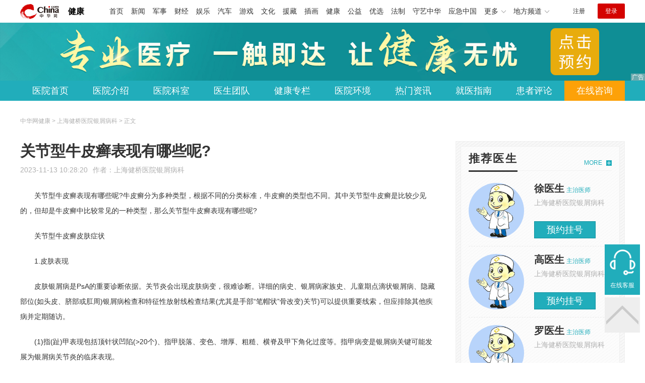

--- FILE ---
content_type: text/html
request_url: https://health.china.com/njbdfyy/tsyl/20231113/45748663.html
body_size: 6243
content:
<!doctype html>
<html>
    <head>
        <meta charset="utf-8">
        <meta name="viewport" content="width=device-width,initial-scale=1.0,maximum-scale=1.0,minimum-scale=1.0,user-scalable=no"/>
        <link rel="stylesheet" href="/static/v02/css/global.css"/>
<link rel="stylesheet" href="/static/v02/css/style.css"/>
<style type="text/css">
	.friend-title{display:flex;}
	.friend-list{display:none;}
	.friend-list:first-child{display:block;}
</style>
        <title>关节型牛皮癣表现有哪些呢?_上海健桥医院银屑病科_中华网健康频道</title>
        <meta name="keywords" content="关节型牛皮癣表现有哪些呢?,上海银屑病医院哪里好,上海治疗银屑病医院,上海治疗银屑病专科医院,上海银屑病专科医院,牛皮癣症状">
        <meta name="description" content="　　关节型牛皮癣表现有哪些呢?牛皮癣分为多种类型，根据不同的分类标准，牛皮癣的类型也不同。其中关节型牛皮癣是比较少见的，但却是牛皮癣中比较常见的一种类型，那么关节型牛皮癣表现有哪些呢? 　　关节型牛皮癣皮肤症...">
        <meta http-equiv="Cache-Control" content="no-siteapp" />
        <meta http-equiv="Cache-Control" content="no-transform" />
        <meta name="applicable-device" content="pc" />
        <link rel="alternate" media="only screen and (max-width: 640px)" href="http://m.health.china.com/njbdfyy/tsyl/20231113/45748663.html" />
        <meta name="mobile-agent" content="format=html5;url=http://m.health.china.com/njbdfyy/tsyl/20231113/45748663.html">
    </head>
    <body>
        
    
<!-- /etc/hospital/pub_head_link.shtml start -->
    <div class="hosp_top_header_bg">
        <div class="hosp_top_header">
            <a href="/" class="logo">健康</a>
<!-- /etc/h_top_2021.shtml Start -->
<link href="//www.china.com/zh_cn/plugin/all/topheader/top_header_style_2021.css" rel="stylesheet">
<div class="top_header_bg">
    <div class="top_header">
        <ul class="top_header_channel">
            <li><a href="//www.china.com/" target="_blank">首页</a></li>
            <li><a href="//news.china.com/" target="_blank">新闻</a></li>
            <li><a href="//military.china.com" target="_blank">军事</a></li>
            <li><a href="//finance.china.com/" target="_blank">财经</a></li>
            <li><a href="//ent.china.com/" target="_blank">娱乐</a></li>
            <li><a href="//auto.china.com/" target="_blank">汽车</a></li>
            <li><a href="//game.china.com/" target="_blank">游戏</a></li>
            <li><a href="//culture.china.com/" target="_blank">文化</a></li>
            <li><a href="//yuanzang.china.com" target="_blank">援藏</a></li>
            <li><a href="//chahua.china.com/" target="_blank">插画</a></li>
            <li><a href="//health.china.com/" target="_blank">健康</a></li>
            <li><a href="//gongyi.china.com/" target="_blank">公益</a></li>
            <li><a href="//youxuan.china.com/" target="_blank">优选</a></li>
            <li><a href="//law.china.com/" target="_blank">法制</a></li>
            <li><a href="//shouyi.china.com/" target="_blank">守艺中华</a></li>
            <li><a href="//news.china.com/EmergencyChina/" target="_blank">应急中国</a></li>
            <li class="top_header_sub">更多<div class="sub"><a href="//fo.china.com/" target="_blank">佛学</a><!-- <a href="//jiu.china.com/" target="_blank">酒业</a> --><a href="//history.china.com" target="_blank">文史</a><a href="//gushici.china.com/" target="_blank">古诗词</a><a href="//art.china.com/renwu/" target="_blank">人物</a><a href="//jiemeng.china.com/" target="_blank">解梦</a><a href="//life.china.com/" target="_blank">生活</a><a href="//business.china.com/" target="_blank">商业</a><a href="//ai5g.china.com/" target="_blank">数智</a></div></li>
            <li class="top_header_sub">地方频道<div class="sub"><!-- <a href="//fj.china.com/" target="_blank">福建</a> --><a href="//hb.china.com/" target="_blank">湖北</a><!-- <a href="//henan.china.com/" target="_blank">河南</a> <a href="//jiangsu.china.com/" target="_blank">江苏</a>--><a href="//sd.china.com/" target="_blank">山东</a><a href="//sx.china.com/" target="_blank">山西</a><a href="//shaanxi.china.com/" target="_blank">丝路</a></div></li>
        </ul>
        <script>(function(){var hover=function(elem,overCallback,outCallback){var isHover=false;var preOvTime=new Date().getTime();function over(e){var curOvTime=new Date().getTime();isHover=true;if(curOvTime-preOvTime>10){overCallback(e,elem)}preOvTime=curOvTime};function out(e){var curOvTime=new Date().getTime();preOvTime=curOvTime;isHover=false;setTimeout(function(){if(!isHover){outCallback(e,elem)}},10)};elem.addEventListener('mouseover',over,false);elem.addEventListener('mouseout',out,false)};var _elem=document.querySelectorAll('.top_header_sub');for(var i=0,j=_elem.length;i<j;i++){hover(_elem[i],function(e,elem){elem.className='top_header_sub over'},function(e,elem){elem.className='top_header_sub'})}})();</script>
        <ul class="top_header_nav">
            <li><span id="headNavLogin" class="headNavLogin"><a id="headNav_reg" href="//passport.china.com/reg/mobile" target="_blank" class="reg">注册</a><a id="headNav_login" href="//passport.china.com/" target="_blank" class="login">登录</a></span></li>
        </ul>
        <script src="//dvsend.china.com/china_login/js/china_api_login.js"></script>
        <script>china_api_login({id:'headNavLogin',initHTML:'<a id="headNav_reg" href="//passport.china.com/reg/mobile" target="_blank" class="reg">注册</a><a id="headNav_login" href="//passport.china.com/" target="_blank" class="login">登录</a>',logonHTML:'<em class="headNavLogout"><span title="[F7:nickname /]"><a href="//passport.china.com/">[F7:nickname /]</a></span>[F7:out /]</em>'});</script>
    </div>
</div>
<!-- /etc/h_top_2021.shtml End -->
        </div>
    </div>
<!-- /etc/hospital/pub_head_link.shtml end -->

    <!-- 头部 -->
    <div id="hosp-header">
        <div id="hosp-header-banner">
            <a href=""><img src="https://img0.utuku.imgcdc.com/uploadimg/health/20240920/b70697d3-a37b-41e3-914c-5cdd77a6309b.jpg" alt=""></a>
            
        </div>
        <div id="hosp-nav-bg">
            <ul class="hosp-nav">
                <li><a href="https://health.china.com/njbdfyy/">医院首页</a></li><li><a href="https://health.china.com/njbdfyy/jianjie/">医院介绍</a></li><li><a href="https://health.china.com/njbdfyy/keshi/">医院科室</a></li><li><a href="https://health.china.com/njbdfyy/doctor/">医生团队</a></li><li><a href="https://health.china.com/jkzl/njbdfyy/">健康专栏</a></li><li><a href="https://health.china.com/njbdfyy/yiyuanhj/">医院环境</a></li><li><a href="https://health.china.com/njbdfyy/news/">热门资讯</a></li><li><a href="https://health.china.com/njbdfyy/jiuyizhinan/">就医指南</a></li><li><a href="https://health.china.com/njbdfyy/comment/">患者评论</a></li><li class="special"><a href="" rel="nofollow">在线咨询</a></li>
            </ul>
        </div>
    </div>


        <!-- 主体 -->
        <div class="wrap clearfix">
            <div class="wrap-left">
                <div class="crumbs">中华网健康 > 上海健桥医院银屑病科 > 正文</div>
                <div class="article-area" id="chan_mainBlk">
                    <div class="article-title" id="chan_newsTitle">关节型牛皮癣表现有哪些呢?</div>
                    <div class="article-info"><span class="article-info-time">2023-11-13 10:28:20</span><span class="article-info-source">作者：<a href='http://health.china.com/njbdfyy/' target='_blank'>上海健桥医院银屑病科</a></span>
                    </div>
                    <iframe id="" name="" src="/hospital/1603/common/media.shtml" width="810" height="80" frameborder="0" marginwidth="0" marginheight="0" scrolling="no" allowtransparency="true" ></iframe>
                    <div class="article-content clearfix" id="chan_newsDetail">
                        <p>关节型牛皮癣表现有哪些呢?牛皮癣分为多种类型，根据不同的分类标准，牛皮癣的类型也不同。其中关节型牛皮癣是比较少见的，但却是牛皮癣中比较常见的一种类型，那么关节型牛皮癣表现有哪些呢?</p> <p>关节型牛皮癣皮肤症状</p> <p>1.皮肤表现</p> <p>皮肤银屑病是PsA的重要诊断依据。关节炎会出现皮肤病变，很难诊断。详细的病史、银屑病家族史、儿童期点滴状银屑病、隐藏部位(如头皮、脐部或肛周)银屑病检查和特征性放射线检查结果(尤其是手部“笔帽状”骨改变)关节)可以提供重要线索，但应排除其他疾病并定期随访。</p> <p>(1)指(趾)甲表现包括顶针状凹陷(&gt;20个)、指甲脱落、变色、增厚、粗糙、横脊及甲下角化过度等。指甲病变是银屑病关键可能发展为银屑病关节炎的临床表现。</p> <p>(2)关节表现累及一个或多个关节，主要是指关节、跖趾关节等手足小关节。远端指间关节更容易受到影响，常出现功能障碍，如不对称、关节僵硬、肿胀和压痛。</p> <p>(3)脊柱表现：脊柱病变可引起腰痛、脊柱强直等症状。</p> <p>关节型牛皮癣表现有哪些呢?牛皮癣的病情非常复杂。患上牛皮癣后，患者会遇到很多问题，影响好转进度。因此，为了很好地控制牛皮癣的病情，需要及时治疗。为了牛皮癣的好转，建议牛皮癣患者配合医生的诊治。</p>
                    </div>
                    
                    <!-- 内页浮动 -->
                    <div class="article-m-left" id="pc_article_ad"></div>
                </div>
                <!-- 相关阅读 -->
                <div class="wp-title">
                    <h2>相关阅读</h2>
                </div>
                <ul class="hosp-list">
                    
                    
                    <li>
                        <div class="hosp-list-news clearfix">
                            <h3>
                                <a href="https://health.china.com/njbdfyy/news/20230728/45233608.html" target="_blank">上海银屑病病专科医院-治疗牛皮癣要注意什么?</a>
                            </h3>
                            <p>　　上海银屑病病专科医院治疗牛皮癣要注意什么?对于牛皮癣患者来说，只要做好日常生活护理，一般*，但患者需要在日常生活中仔细观察自身情况，及时发现，及时治疗</p>
                        </div>
                        <div class="hosp-list-info">
                            <span class="hosp-list-time">2023-08-08 10:33:57</span>
                            <span class="hosp-list-tags"><i>上海牛皮癣医院怎么样</i><i>上海牛皮癣医院排名</i><i>牛皮癣护理</i><i>上海治疗牛皮癣医院</i><i>上海治疗牛皮癣专科医院</i></span>
                        </div>
                    </li>
                    
                    

                    
                    <li>
                        <div class="hosp-list-news clearfix">
                            <h3>
                                <a href="https://health.china.com/njbdfyy/tsyl/20230731/45241021.html" target="_blank">上海正规的牛皮癣专科医院-关节型银屑病有哪些症状?</a>
                            </h3>
                            <p>　　上海正规的牛皮癣专科医院关节型银屑病有哪些症状?牛皮癣是一种自身免疫性疾病。由于银屑病严重时可诱发关节炎，患者可能同时出现皮损和关节炎，又称关节银屑病。银屑病关节炎有哪些症状? 　　牛皮癣关节的症状通常包括皮肤损伤和关节炎</p>
                        </div>
                        <div class="hosp-list-info">
                            <span class="hosp-list-time">2023-08-08 10:33:50</span>
                            <span class="hosp-list-tags"><i>上海银屑病医院哪里好</i><i>上海牛皮癣专科医院</i><i>牛皮癣护理</i><i>上海治疗牛皮癣专科医院</i><i>上海银屑病治疗多少钱</i></span>
                        </div>
                    </li>
                    
                    

                    
                    <li>
                        <div class="hosp-list-news clearfix">
                            <h3>
                                <a href="https://health.china.com/njbdfyy/tsyl/20230728/45233601.html" target="_blank">上海治疗银屑病医院哪个好-牛皮癣的症状和原因是什么?</a>
                            </h3>
                            <p>　　上海治疗银屑病医院哪个好牛皮癣的症状和原因是什么?牛皮癣又称银屑病，是一种因皮肤代谢紊乱引起的慢性疾病。很多患者并不知道该病的症状和致病因素</p>
                        </div>
                        <div class="hosp-list-info">
                            <span class="hosp-list-time">2023-08-08 10:33:57</span>
                            <span class="hosp-list-tags"><i>上海有名的牛皮癣医院</i><i>上海牛皮癣专科医院</i><i>牛皮癣护理</i><i>儿童牛皮癣</i><i>上海银屑病治疗多少钱</i></span>
                        </div>
                    </li>
                    
                    

                    
                    <li>
                        <div class="hosp-list-news clearfix">
                            <h3>
                                <a href="https://health.china.com/njbdfyy/news/20230731/45241018.html" target="_blank">上海治牛皮癣哪里好-孕妇得了牛皮癣应该怎么办?</a>
                            </h3>
                            <p>　　上海治牛皮癣哪里好孕妇得了牛皮癣应该怎么办?对于孕妇来说，牛皮癣的治疗和药物的选择需要特别注意可行性和有效性。在怀孕期间，许多常规用于治疗牛皮癣的药物和疗法可能会对胎儿产生不良影响</p>
                        </div>
                        <div class="hosp-list-info">
                            <span class="hosp-list-time">2023-08-08 10:33:49</span>
                            <span class="hosp-list-tags"><i>上海银屑病医院哪里好</i><i>上海牛皮癣专科医院</i><i>牛皮癣治疗</i><i>上海治疗牛皮癣专科医院</i><i>上海银屑病治疗多少钱</i></span>
                        </div>
                    </li>
                    
                    

                    
                    <li>
                        <div class="hosp-list-news clearfix">
                            <h3>
                                <a href="https://health.china.com/njbdfyy/tsyl/20230802/45253718.html" target="_blank">上海哪的银屑病医院好-突然得了银屑病能治疗好吗?</a>
                            </h3>
                            <p>　　上海哪的银屑病医院好突然得了银屑病能治疗好吗?银屑病作为三大皮肤病之一，是一种慢性炎症性皮肤病。当患有银屑病时，患者的皮肤会出现银白色的鳞屑，并伴有强烈的瘙痒，这对患者的生活影响较大，而且病情的发展会危害患者的健康，因此应尽快治疗</p>
                        </div>
                        <div class="hosp-list-info">
                            <span class="hosp-list-time">2023-08-08 10:33:39</span>
                            <span class="hosp-list-tags"><i>上海银屑病医院哪里好</i><i>上海牛皮癣专科医院</i><i>牛皮癣治疗</i><i>上海治疗牛皮癣专科医院</i><i>上海银屑病治疗多少钱</i></span>
                        </div>
                    </li>
                    
                    

                </ul>

            </div>
            <div class="wrap-right">
                <!-- pc 右侧 广告 通用 start -->
                
<div class="media-list-right mt0"></div>
                <!-- pc 右侧 广告 通用 end -->
                <!--推荐医生start-->
                
<div class="wp_right_bg mt40">
    <div class="wp_right_bg_inner">
        <div class="side-hd">
            <h2>推荐医生</h2>
            <a class="more" href="https://health.china.com/njbdfyy/doctor/">MORE</a>
        </div>

        <ul class="hosp-list-dr">
            
            <li><a href="https://health.china.com/njbdfyy/doctor_40801/" target="_blank"><img src="https://img2.utuku.imgcdc.com/uploadimg/health/20241104/05e002b5-5576-4b2a-aa67-66cdc6e8f03f.jpg" alt="徐医生">
                <em>徐医生</em>
            </a><strong>主治医师 </strong>
                <p>上海健桥医院银屑病科</p>
                <div class="hosp-list-btn"><a href="https://health.china.com/njbdfyy/doctor_40801/" target="_blank" class="btn bg-green">预约挂号</a></div>
            </li>
            

            <li><a href="https://health.china.com/njbdfyy/doctor_52799/" target="_blank"><img src="https://img1.utuku.imgcdc.com/uploadimg/health/20241104/40be75db-ed90-4d07-92ef-6a86cf3b40c1.jpg" alt="高医生">
                <em>高医生</em>
            </a><strong>主治医师 </strong>
                <p>上海健桥医院银屑病科</p>
                <div class="hosp-list-btn"><a href="https://health.china.com/njbdfyy/doctor_52799/" target="_blank" class="btn bg-green">预约挂号</a></div>
            </li>
            

            <li><a href="https://health.china.com/njbdfyy/doctor_52821/" target="_blank"><img src="https://img0.utuku.imgcdc.com/uploadimg/health/20241104/5bbd8cdd-c575-4ecf-a6bf-b95b68db933d.jpg" alt="罗医生">
                <em>罗医生</em>
            </a><strong>主治医师 </strong>
                <p>上海健桥医院银屑病科</p>
                <div class="hosp-list-btn"><a href="https://health.china.com/njbdfyy/doctor_52821/" target="_blank" class="btn bg-green">预约挂号</a></div>
            </li>
            


        </ul>
    </div>
</div>

                <!--推荐医生end-->
                <!--热词搜索start-->
                <!-- 热词搜索去掉 工单#6125 -->

                <!--热词搜索end-->
                <!--热门资讯start-->
                
<div class="wp_right_bg mt40">
    <div class="wp_right_bg_inner">
        <div class="side-hd">
            <h2>相关资讯</h2>
            <a class="more" href="https://health.china.com/njbdfyy/news/">MORE</a>
        </div>
        <ul class="hosp-list-txt">
            
            <li><a href="https://health.china.com/njbdfyy/news/20240229/46213693.html" target="_blank">韭菜和盐能治疗牛皮癣吗?</a></li>
            

            <li><a href="https://health.china.com/njbdfyy/news/20240228/46209035.html" target="_blank">牛皮癣患者可以吃菠萝蜜吗?</a></li>
            

            <li><a href="https://health.china.com/njbdfyy/news/20240228/46209003.html" target="_blank">黄精软膏能治疗牛皮癣吗?</a></li>
            

            <li><a href="https://health.china.com/njbdfyy/news/20240227/46204585.html" target="_blank">得了牛皮癣可以用什么洗澡?</a></li>
            

            <li><a href="https://health.china.com/njbdfyy/news/20240226/46200599.html" target="_blank">外用激素药物治疗牛皮癣有哪些危险?</a></li>
            

            <li><a href="https://health.china.com/njbdfyy/news/20240226/46200596.html" target="_blank">如何减少头上的牛皮癣?</a></li>
            

            <li><a href="https://health.china.com/njbdfyy/news/20240226/46200423.html" target="_blank">多出汗有助于治疗牛皮癣吗?</a></li>
            

            <li><a href="https://health.china.com/njbdfyy/news/20240223/46194383.html" target="_blank">青少年红皮病型银屑病的病因是什么?</a></li>
            

            <li><a href="https://health.china.com/njbdfyy/news/20240223/46194381.html" target="_blank">脚踝处皮肤结痂是牛皮癣吗?</a></li>
            

            <li><a href="https://health.china.com/njbdfyy/news/20240222/46190443.html" target="_blank">银屑病老年人如何增强体质?</a></li>
            

        </ul>
    </div>
</div>

                <!--热门资讯end-->
                <!--特色医疗start-->
                
<div class="wp_right_bg mt40">
    <div class="wp_right_bg_inner">
        <div class="side-hd">
            <h2>健康专栏</h2>
            <a class="more" href="https://health.china.com/jkzl/njbdfyy/">MORE</a>
        </div>
        <ul class="hosp-list-txt">
            
        </ul>
    </div>
</div>

                <!--特色医疗end-->
            </div>
        </div>
        <div class="media-fixed mf-l" id="pc_xuanfu_duilian_left"></div>
<input type="hidden" name="hospital_dir" id="hospital_dir" value="njbdfyy"/>
        <!--hospital foot start-->
<div class="hosp-contact">
     <ul class="hosp-nav">
        <li><a href="https://health.china.com/njbdfyy/">医院首页</a></li><li><a href="https://health.china.com/njbdfyy/jianjie/">医院介绍</a></li><li><a href="https://health.china.com/njbdfyy/keshi/">医院科室</a></li><li><a href="https://health.china.com/njbdfyy/doctor/">医生团队</a></li><li><a href="https://health.china.com/jkzl/njbdfyy/">健康专栏</a></li><li><a href="https://health.china.com/njbdfyy/yiyuanhj/">医院环境</a></li><li><a href="https://health.china.com/njbdfyy/news/">热门资讯</a></li><li><a href="https://health.china.com/njbdfyy/jiuyizhinan/">就医指南</a></li><li><a href="https://health.china.com/njbdfyy/comment/">患者评论</a></li><li class="special"><a href="" rel="nofollow">在线咨询</a></li>
    </ul>
</div>
<div id="hosp-footer-bg">
    <div id="hosp-footer">
        <div class="hosp-copy-btn">
            <a href="" target="_blank" class="btn bg-green">预约挂号</a>
            <a href="" target="_blank" class="btn bg-white">在线咨询</a>
        </div>
        <div class="hosp-footer-qr"><img src="https://img1.utuku.imgcdc.com/uploadimg/health/20240412/17e7e1bc-d103-4dd5-b3d6-30acea697a82.jpg" alt="上海健桥医院银屑病科预约挂号"></div>
        <div class="hosp-copy">
            <p class="hosp-copy-name">上海健桥医院银屑病科<span>(上海银屑病专科医院、上海牛皮癣医院)</span></p>
            <p class="hosp-copy-addr">上海市静安区</p>
            <p class="hosp-copy-tel"></p>
            <p>版权所有：上海健桥医院银屑病科</p>
            <p class="hosp-copy-declare">申明：中华网健康频道登载此文出于传递更多信息之目的，并不意味着赞同其观点或证实其描述。文章内容仅供参考，具体治疗及选购请咨询医生或相关专业人士。</p>
        </div>
    </div>
</div>

<div class="fixed-toolbar">
    <a href="" class="online-service">在线客服</a>
    <span class="gotop"></span>
</div>
<!--hospital foot end-->

        <script src="/static/v02/js/jquery-3.4.1.min.js"></script>
<script src="/static/v02/js/jquery.SuperSlide.2.1.3.js"></script>
<script src="/static/v02/js/main.js"></script>
<script src="/static/v02/js/media.min.js"></script>
<script type="text/javascript">
	$('.friend-titleLsit span').on('click',function(){
		var $this = $(this);
		var pid = $this.attr('data-value');
		$('#sl_'+pid).show().siblings().hide();
	})
</script>
<!--统计代码-->
<script>
var _hmt = _hmt || [];
(function() {
var hm = document.createElement("script");
hm.src = "https://hm.baidu.com/hm.js?52674a7a080f42871737e0b0591bc9f1";
var s = document.getElementsByTagName("script")[0]; 
s.parentNode.insertBefore(hm, s);
})();
</script>
      
    </body>
</html>